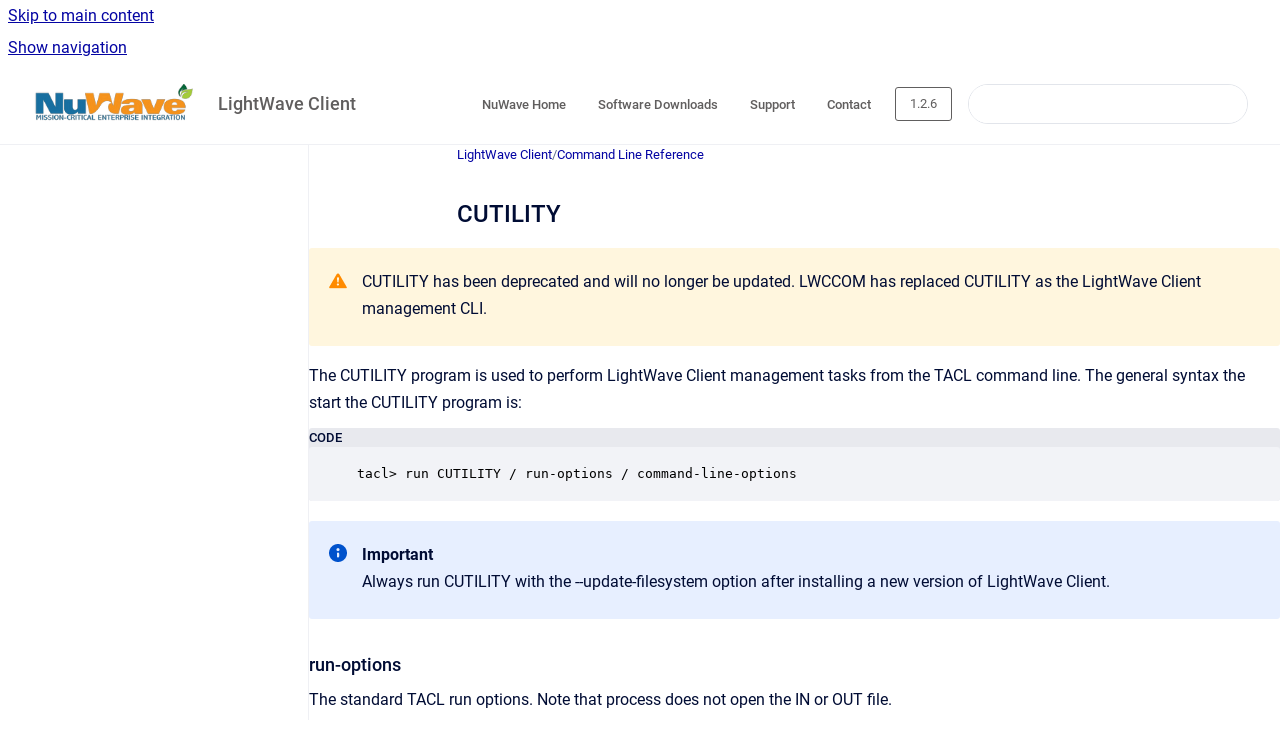

--- FILE ---
content_type: text/html
request_url: https://docs.nuwavetech.com/lightwave-client/1.2.6/cutility
body_size: 8115
content:
<!doctype html>
            
        
    
        
<html class="no-js" lang="en" data-vp-page-id="7405837" data-vp-page-template="article">
    
    
    
<head>
    <!--CDP_HEAD_START-->
        <!--CDP_HEAD_END-->
    <meta charset="utf-8">
    <meta http-equiv="x-ua-compatible" content="ie=edge">
    <meta name="viewport" content="width=device-width, initial-scale=1">
    <meta name="repository-base-url" content="../../lightwave-client/1.2.6">
                <meta name="source-last-modified" content="2019-07-08T13:09Z">
    
    <meta name="Help Center Version"
          content="1.4">
    
        
    <link rel="icon" href="https://docs.nuwavetech.com/__assets-b102d756-7e91-41e4-a588-0be11cfb8565/image/favicon.ico">
    <link rel="apple-touch-icon" href="https://docs.nuwavetech.com/__assets-b102d756-7e91-41e4-a588-0be11cfb8565/image/favicon.ico">

            <link rel="canonical" href="https://docs.nuwavetech.com/lightwave-client/1.2.6/cutility">
                                            <link rel="alternate" hreflang="en" href="https://docs.nuwavetech.com/lightwave-client/1.2.6/cutility">

                                    <link rel="alternate" hreflang="x-default" href="https://docs.nuwavetech.com/lightwave-client/1.2.6/cutility">
                                        
    


<!-- HelpCenter config -->


                                                                                                                                                                                                                                                                                                                                                                                                                                                                                                                                                                                                                                                                                                                                                                                                                                                                                                                                                                                                                                                                                                                                                                                                                                                                                                                                                                                                                                                                                                                                                                                                                                                                                                                                                                                                                                                                                                                                                                                                                                                                                                                                                                                                                                                                                                                                                                                                                                                                                                                                                                                                                                                                                                                                                                                                                                                                                                                                                                                                                                                                                                                                                                                                                                                                                                                                                                                                                                                                                                                                                                                                                                            
    
                                                                                                                            

    <!-- Primary Meta Tags -->
    <meta name="title" content="CUTILITY">
            <meta name="description" content="CUTILITY has been deprecated and will no longer be updated. LWCCOM has replaced CUTILITY as the LightWave Client management CLI. The CUTILITY progr...">
    <meta property="og:description" content="CUTILITY has been deprecated and will no longer be updated. LWCCOM has replaced CUTILITY as the LightWave Client management CLI. The CUTILITY progr...">
    <meta property="twitter:description" content="CUTILITY has been deprecated and will no longer be updated. LWCCOM has replaced CUTILITY as the LightWave Client management CLI. The CUTILITY progr...">

        
    
    <!-- Open Graph / Facebook -->
    <meta property="og:type" content="website">
    <meta property="og:url" content="https://docs.nuwavetech.com/lightwave-client/1.2.6/cutility">
    <meta property="og:title" content="CUTILITY">
    <meta property="og:image" content="https://docs.nuwavetech.com/__assets-b102d756-7e91-41e4-a588-0be11cfb8565/image/logo.png">


    <!-- Twitter -->
    <meta property="twitter:card" content="summary_large_image">
    <meta property="twitter:title" content="CUTILITY">
    <meta property="twitter:image" content="https://docs.nuwavetech.com/__assets-b102d756-7e91-41e4-a588-0be11cfb8565/image/logo.png">

    
    <script>
        var hasCookieNotice = true;
        var usesCookieOptInStrategy = true;
        var cookieRelatedFeatures = [];

        function isSitePreview() {
            var previewStagingUrlMatcher = /\/~preview-([a-f0-9]{8}-[a-f0-9]{4}-[a-f0-9]{4}-[a-f0-9]{4}-[a-f0-9]{12})\//;
            return previewStagingUrlMatcher.test(window.location.href);
        }

        function hasSiteViewerGivenConsentForTracking() {
            try {
                return window.localStorage.getItem('shc-cookies') === 'enabled';
            } catch (e) {
                return false;
            }
        }

        function hasSiteViewerRefusedConsentForTracking() {
            try {
                return window.localStorage.getItem('shc-cookies') === 'disabled';
            } catch (e) {
                return false;
            }
        }

        function areCookiesEnabled() {
                        if (!hasCookieNotice) {
                return true;
            }

                        if (usesCookieOptInStrategy) {
                                if (hasSiteViewerGivenConsentForTracking()) {
                    return true;
                }
            } else {
                                if (!hasSiteViewerRefusedConsentForTracking()) {
                    return true;
                }
            }

            return false;
        }

        var registerCookieRelatedFeature = function (featureFunction) {

                                                
            if (typeof featureFunction === 'function') {
                cookieRelatedFeatures.push(featureFunction);
            }
        }

        var initializeCookieRelatedFeatures = function () {

                                    
            if (!areCookiesEnabled()) {
                return;
            }
            window.scrollHelpCenter.areCookiesEnabled = true;
            for (const cookieRelatedFeature of cookieRelatedFeatures) {
                try {
                    cookieRelatedFeature();
                } catch (e) {
                    console.error(e);
                }
            }
        }

        
        window.scrollHelpCenter = {
            collection: JSON.parse('{\"members\":[{\"name\":\"LightWave Server\",\"prefix\":\"lightwave-server\",\"versions\":{\"available\":[{\"name\":\"1.2.1\"},{\"name\":\"1.2.0\"},{\"name\":\"1.1.9\"},{\"name\":\"1.1.8\"},{\"name\":\"1.1.7\"},{\"name\":\"1.1.6\"},{\"name\":\"1.1.5\"},{\"name\":\"1.1.4\"}],\"current\":{\"name\":\"1.2.6\"}},\"variants\":{\"available\":[]}},{\"name\":\"LightWave Client\",\"prefix\":\"lightwave-client\",\"versions\":{\"available\":[{\"name\":\"1.3.1\"},{\"name\":\"1.2.9\"},{\"name\":\"1.2.8\"},{\"name\":\"1.2.7\"},{\"name\":\"1.2.6\"},{\"name\":\"1.2.5\"},{\"name\":\"1.2.4\"}],\"current\":{\"name\":\"1.2.6\"}},\"variants\":{\"available\":[]}},{\"name\":\"SOAPam Server\",\"prefix\":\"soapam-server\",\"versions\":{\"available\":[{\"name\":\"3.1.15\"},{\"name\":\"3.1.14\"}],\"current\":{\"name\":\"1.2.6\"}},\"variants\":{\"available\":[]}},{\"name\":\"SOAPam Client\",\"prefix\":\"soapam-client\",\"versions\":{\"available\":[{\"name\":\"3.1.15\"},{\"name\":\"3.1.14\"}],\"current\":{\"name\":\"1.2.6\"}},\"variants\":{\"available\":[]}},{\"name\":\"Prizm Gateway\",\"prefix\":\"prizm-gateway\",\"versions\":{\"available\":[{\"name\":\"pre-release 1.0.2-beta.3\"},{\"name\":\"1.0.1\"}],\"current\":{\"name\":\"1.2.6\"}},\"variants\":{\"available\":[]}},{\"name\":\"S3Utils\",\"prefix\":\"s3utils\",\"versions\":{\"available\":[{\"name\":\"1.0.0\"}],\"current\":{\"name\":\"1.2.6\"}},\"variants\":{\"available\":[]}},{\"name\":\"LightWave Client Authentication Exits\",\"prefix\":\"lightwave-client-authentication-exits\",\"versions\":{\"available\":[{\"name\":\"1.4.0-beta.2\"}],\"current\":{\"name\":\"1.2.6\"}},\"variants\":{\"available\":[]}},{\"name\":\"Getting Started\",\"prefix\":\"getting-started\",\"versions\":{\"available\":[{\"name\":\"2025-07-17\"}],\"current\":{\"name\":\"1.2.6\"}},\"variants\":{\"available\":[]}},{\"name\":\"Looking for Product Support?\",\"prefix\":\"looking-for-product-support\",\"versions\":{\"available\":[{\"name\":\"2025-02-13_r1\"}],\"current\":{\"name\":\"1.2.6\"}},\"variants\":{\"available\":[]}},{\"name\":\"LightWave Server Authentication Exits\",\"prefix\":\"lightwave-server-authentication-exits\",\"versions\":{\"available\":[{\"name\":\"1.3.0-beta.1\"}],\"current\":{\"name\":\"1.2.6\"}},\"variants\":{\"available\":[]}}],\"currentContentSource\":{\"name\":\"LightWave Client\",\"prefix\":\"lightwave-client\",\"versions\":{\"available\":[{\"name\":\"1.3.1\"},{\"name\":\"1.2.9\"},{\"name\":\"1.2.8\"},{\"name\":\"1.2.7\"},{\"name\":\"1.2.6\"},{\"name\":\"1.2.5\"},{\"name\":\"1.2.4\"}],\"current\":{\"name\":\"1.2.6\"}},\"variants\":{\"available\":[]}}}'),
            source: {
                confluenceBaseUrl: 'https://nuwavetech.atlassian.net/wiki',
                confluencePageId: '7405837',
                confluenceSpaceKey: 'LWCLIENT',
            },
            contentSourceKey: 'DOCUMENT:8a43008589c5d414f9c210f5cf268d67',
            siteKey: '27742331-dc51-4902-a6d5-2ea730912e4f',
            customJsSrc: null,
            isSitePreview: isSitePreview(),
            areCookiesEnabled: areCookiesEnabled(),
            excludePageLabel: 'scroll-help-center-exclude-page',
            hasCookieNotice: hasCookieNotice,
            usesCookieOptInStrategy: usesCookieOptInStrategy,
            registerCookieRelatedFeature: registerCookieRelatedFeature,
            initializeCookieRelatedFeatures: initializeCookieRelatedFeatures,
            isPortal: false,
            isSearch: false,
            isError: false,
            isOverview: false,
            viewportLink: '../../?l=en',
            relSiteRootPath: '../../',
            siteInstanceId: 'b102d756-7e91-41e4-a588-0be11cfb8565',
            theme: {
                root: {
                    absoluteLink: '../../?l=en'
                },
                header: {
                    displaySpaceName: true,
                    links: JSON.parse('[{\"url\":\"https:\/\/www.nuwavetech.com\",\"text\":\"NuWave Home\"},{\"url\":\"https:\/\/download.nuwavetech.com\",\"text\":\"Software Downloads\"},{\"url\":\"https:\/\/support.nuwavetech.com\",\"text\":\"Support\"},{\"url\":\"https:\/\/www.nuwavetech.com\/contact\",\"text\":\"Contact\"}]'),
                    logo: {
                        url: '../../__assets-b102d756-7e91-41e4-a588-0be11cfb8565/image/logo.png',
                        alt: 'NuWave Technologies Documentation Center'
                    },
                },
                cookieNotice: {
                    display: true,
                    headingText: 'Our Documentation Center uses cookies.',
                    descriptionText: 'We use cookies to help improve our Documentation Center. By accepting, you agree to our use of these cookies.',
                    link: {
                        url: 'https://www.nuwavetech.com/privacypolicy',
                        text: 'Read our privacy policy'
                    }
                }
            },
            integrations: {
                jiraServiceDesk: {
                    key: ''
                },
                intercom: {
                    appId: ''
                },
                zendesk: {
                    url: ''
                },
                aiSearch: {
                    enabled: false
                }
            },
            repository: {
                link: '../../lightwave-client/1.2.6',
                name: 'LightWave Client'
            },
            versionLinksForPage: JSON.parse('[{\"name\":\"1.3.1\",\"toVersionLink\":\"..\/..\/lightwave-client\/1.3.1\/cutility\"},{\"name\":\"1.2.9\",\"toVersionLink\":\"..\/..\/lightwave-client\/1.2.9\/cutility\"},{\"name\":\"1.2.8\",\"toVersionLink\":\"..\/..\/lightwave-client\/1.2.8\/cutility\"},{\"name\":\"1.2.7\",\"toVersionLink\":\"..\/..\/lightwave-client\/1.2.7\/cutility\"},{\"name\":\"1.2.6\",\"toVersionLink\":\"..\/..\/lightwave-client\/1.2.6\/cutility\"},{\"name\":\"1.2.5\",\"toVersionLink\":\"..\/..\/lightwave-client\/1.2.5\/cutility\"},{\"name\":\"1.2.4\",\"toVersionLink\":\"..\/..\/lightwave-client\/1.2.4\/cutility\"}]'),
            variantLinksForPage: JSON.parse('[]'),
            languageLinksForPage: JSON.parse('[{\"displayName\":\"English\",\"code\":\"en\",\"toLanguageLink\":\"..\/..\/lightwave-client\/1.2.6\/cutility\",\"fallback\":false}]'),
            defaultLanguageCode: 'en'        };
    </script>

    
            
    

    
        
    <link rel="stylesheet" href="../../__theme/css/app--9d49c7a6f16d6f27f169.css">

    
            <link rel="stylesheet"
              id="theme-asset-custom-css"
              href="../../__assets-b102d756-7e91-41e4-a588-0be11cfb8565/css/custom.css">
    
    
<style>
            :root {
                        --_vpt-INTERNAL-footer-background: #DBDBDB;
        --_vpt-INTERNAL-footer-foreground: #2F2E2E;
        --_vpt-INTERNAL-header-background: #ffffff;
        --_vpt-INTERNAL-header-foreground: #605e5e;

        /* @deprecated */
        --vp-portal-banner-background-image: url('../../__assets-b102d756-7e91-41e4-a588-0be11cfb8565/image/131486480_xl.jpg');
        /* @deprecated */
        --vp-portal-banner-text-color: #FFF;
        /* @deprecated */
        --vp-space-banner-background-image: url('../../__assets-b102d756-7e91-41e4-a588-0be11cfb8565/image/131486480_xl.jpg');
        /* @deprecated */
        --vp-space-banner-text-color: #FFF;
    }
</style>

    <title>CUTILITY</title>

        </head>
    <!-- pageid attribute is deprecated - please use data-vp-page-id on html element instead -->
    <body pageid="7405837" class="flex flex-col min-h-screen">
                    <div id="vp-js-cookies__notice"></div>
            <vp-a11y-skip-controller>
                <a class="vp-a11y-skip-trigger" href="#content">
                    <i18n-message i18nkey="navigation.skip.to.main.label">
                        Skip to main content
                    </i18n-message>
                </a>
            </vp-a11y-skip-controller>
            <button type="button" class="vp-a11y-skip-trigger vp-js-a11y-navigation-toggle">
                <i18n-message i18nkey="navigation.open.label">
                    Show navigation
                </i18n-message>
            </button>
        
        

<header data-vp-component="header" class="header hc-header-background-color">
    <div class="header__navigation relative">
        <div class="hc-header-background-color relative z-10" id="site-navigation">
            <div class="top-bar header__navigation--large vp-container hc-header-background-color hc-header-font-color">
                <div class="top-bar-left">
                    <ul class="flex flex-wrap flex-row gap-4 items-center relative m-0 p-0 list-none hc-header-background-color">
                        <li class="leading-none align-self-center header__navigation--logo">
                            <vp-localized-link>
                                <a href="../../?l=en">
                                    <img src="../../__assets-b102d756-7e91-41e4-a588-0be11cfb8565/image/logo.png" alt="">
                                    <i18n-message class="sr-only" i18nKey="header.home.label">
                                        Go to homepage
                                    </i18n-message>
                                </a>
                            </vp-localized-link>
                        </li>
                                                    <li>
                                <vp-localized-link>
                                    <a
                                        href="../../lightwave-client/1.2.6/"
                                        class="block leading-none py-3 header__navigation--heading hc-header-font-color"
                                    >
                                        LightWave Client
                                    </a>
                                </vp-localized-link>
                            </li>
                                            </ul>
                </div>
                <div class="top-bar-right no-print">
                    <div class="header__navigation--large__menu hc-header-background-color">
                        <ul class="flex flex-row m-0 p-0 list-none render-links">
                            
    <li class="order-6 lg:order-2 render-links--link
                              render-links--link--border">
        <a href="https://www.nuwavetech.com"
           class="block px-4 py-3 hc-header-font-color"
           rel="noopener">
            NuWave Home
        </a>
    </li>
        <li class="order-6 lg:order-2 render-links--link
                              ">
        <a href="https://download.nuwavetech.com"
           class="block px-4 py-3 hc-header-font-color"
           rel="noopener">
            Software Downloads
        </a>
    </li>
        <li class="order-6 lg:order-2 render-links--link
                              ">
        <a href="https://support.nuwavetech.com"
           class="block px-4 py-3 hc-header-font-color"
           rel="noopener">
            Support
        </a>
    </li>
        <li class="order-6 lg:order-2 render-links--link
                              ">
        <a href="https://www.nuwavetech.com/contact"
           class="block px-4 py-3 hc-header-font-color"
           rel="noopener">
            Contact
        </a>
    </li>
                            </ul>
                                                    <div id="vp-js-desktop__navigation__picker" class="ml-2 my-auto">
                                <!-- These are just placeholders and will be replaced by the actual pickers which are rendered by preact -->
                                                                    <div class="vp-picker vp-version-picker">
                                        <button class="vp-button vp-button--variant-outline vp-picker__button">
                                            1.2.6
                                        </button>
                                    </div>
                                                                                            </div>
                                                                            <div class="my-auto list-none ml-4">
                                    

        
        
    
    <div
        data-vp-id="search-bar-placeholder"
        data-vp-component="search-bar"
        data-vp-variant=""
        class="vp-search-bar "
        aria-hidden="true"
    >
        <form
            action="/search.html"
            method="GET"
            class="vp-search-bar__input-container"
        >
            <div
                data-vp-component="search-input"
                data-vp-variant="border"
                class="vp-search-input vp-search-input--border"
            >
                <input
                    type="search"
                    autocomplete="off"
                    value=""
                    class="vp-search-input__input"
                    style="margin-right: 0;"
                >
            </div>
        </form>
    </div>

    
    <script data-vp-id="search-bar-config" type="application/json">
        {
            "hasContentSourceFilter": false,
            "hasQuickSearch": true,
            "variant": ""
        }
    </script>
                            </div>
                                            </div>

                    <button type="button" class="vp-js-header-search-toggle vp-button header__navigation--button hc-header-font-color">
                        <svg
                            data-vp-id="header-search-toggle-icon"
                            data-vp-component="icon"
                            xmlns="http://www.w3.org/2000/svg"
                            width="20"
                            height="20"
                            viewBox="0 0 20 20"
                            fill="none"
                            aria-hidden="true"
                        >
                            <path d="M8.99452 14.5C10.5121 14.5 11.809 13.9669 12.8854 12.9007C13.9618 11.8345 14.5 10.5361 14.5 9.00548C14.5 7.48794 13.9631 6.19097 12.8893 5.11458C11.8155 4.03819 10.519 3.5 9 3.5C7.46786 3.5 6.16816 4.0369 5.1009 5.11071C4.03363 6.18453 3.5 7.48096 3.5 9C3.5 10.5321 4.0331 11.8318 5.09929 12.8991C6.1655 13.9664 7.46391 14.5 8.99452 14.5ZM9 16C8.02913 16 7.11974 15.816 6.27185 15.4479C5.42395 15.0799 4.68056 14.5799 4.04167 13.9479C3.40278 13.316 2.90278 12.576 2.54167 11.728C2.18056 10.88 2 9.97053 2 8.99956C2 8.04152 2.18403 7.13542 2.55208 6.28125C2.92014 5.42708 3.41864 4.68387 4.04758 4.0516C4.67653 3.41935 5.41569 2.91935 6.26508 2.5516C7.11449 2.18387 8.02548 2 8.99806 2C9.95769 2 10.8646 2.18403 11.7188 2.55208C12.5729 2.92014 13.316 3.42014 13.9479 4.05208C14.5799 4.68403 15.0799 5.42612 15.4479 6.27835C15.816 7.13058 16 8.0381 16 9.00094C16 9.83365 15.8615 10.6213 15.5846 11.3638C15.3078 12.1062 14.9254 12.7836 14.4375 13.3958L18 16.9583L16.9375 18L13.375 14.4583C12.7668 14.9459 12.0939 15.3247 11.3564 15.5948C10.6188 15.8649 9.83333 16 9 16Z" fill="currentColor"></path>
                        </svg>
                        <i18n-message class="sr-only" i18nKey="search.form.show.label"></i18n-message>
                    </button>
                </div>
            </div>
        </div>
    </div>
</header>

        <div class="flex flex-col flex-grow hc-main-wrapper">
                            


<div class="vp-article vp-container article">
    <div class="vp-article__aside-left no-print">
        <div id="vp-js-desktop__navigation" class="vp-article__aside-left__inner"></div>
    </div>

    <main id="article-content" class="vp-article__content-panel">
                    
    <i18n-message i18nkey="breadcrumb.label" attribute="aria-label" class="vp-breadcrumbs__wrapper">
        <nav class="vp-breadcrumbs" aria-label="Breadcrumb" role="navigation">
            <div class="breadcrumbs-wrapper">
                <ol class="breadcrumbs breadcrumbs--fit-content">
                                            <li>
                                                            <a href="../../lightwave-client/1.2.6/" rel="prev">LightWave Client</a>
                                                                                        <span aria-hidden="true">/</span>
                                                    </li>
                                            <li>
                                                            <a href="../../lightwave-client/1.2.6/command-line-reference" rel="prev" class="js-breadcrumbs-truncate">Command Line Reference</a>
                                                                                </li>
                                    </ol>
            </div>
        </nav>
    </i18n-message>
                        <div id="content" class="vp-a11y-skip-target" tabindex="-1"></div>
                    <div class="vp-article__aside-right no-print">
                <vp-toc data-vp-component="toc" for="main-content">
                    <vp-a11y-skip-controller slot="afterbegin">
                        <a class="vp-a11y-skip-trigger"  href="#article-inner-content">
                            <i18n-message i18nkey="navigation.skip.toc.label">
                                Skip table of contents
                            </i18n-message>
                        </a>
                    </vp-a11y-skip-controller>
                </vp-toc>
            </div>
                <div id="article-inner-content" class="vp-article__wrapper" tabindex="-1">
            <header class="article-header">
                <!-- CSS class article__heading is deprecated and will be removed in the future -->
                <h1 class="vp-article__heading article__heading"><span>CUTILITY</span></h1>
            </header>

            <section id="main-content" class="vp-article__content wiki-content article__content">
                    <div class="panel-macro panel-macro--note panel-macros--note" role="note" aria-label="Note" data-type="warning">
    <div class="panel-macro__icon panel-macros--note__icon">
                    <img aria-hidden="true" src="../../__theme/images/common/note-macro-icon--625ed763b7218abfc3ad.svg">
                    </div>
    <div class="panel-macro__content panel-macros--note__content">
                <p>CUTILITY has been deprecated and will no longer be updated. LWCCOM has replaced CUTILITY as the LightWave Client management CLI.</p>
    </div>
</div>
<p class="auto-cursor-target">The CUTILITY program is used to perform LightWave Client management tasks from the TACL command line. The general syntax the start the CUTILITY program is:</p><div class="code-macro">
        <div class="code-macro__language">
        <span>CODE</span>
    </div>
    <pre><code class="line-numbers language-">tacl&gt; run CUTILITY / run-options / command-line-options</code></pre>
</div>





    
<div class="panel-macro panel-macro--info panel-macros--info" role="note" aria-label="Note" data-type="info">
    <div class="panel-macro__icon panel-macros--info__icon">
                    <img aria-hidden="true" src="../../__theme/images/common/info-macro-icon--39985156a8a940b9a79d.svg">
                    </div>
    <div class="panel-macro__content panel-macros--info__content">
                    <p class="panel-macro__content--heading panel-macros--info__content--heading">Important</p>
                <p><span>Always run CUTILITY with the --update-filesystem option after installing a new version of LightWave Client.</span></p>
    </div>
</div>
<h3 id="id-(1.2.6)CUTILITY-run-options">run-options</h3><p>The standard TACL run options. Note that process does not open the IN or OUT file.&nbsp;</p><h3 id="id-(1.2.6)CUTILITY-command-line-options">command-line-options</h3><p>@&lt;command-file&gt;</p><p style="margin-left: 40.0px;">Reads command line options from &lt;command-file&gt;. Options specified on the command line override any duplicates specified in the file. At most, one '@' option&nbsp;may used. The file itself cannot contain an '@' option (i.e., no nesting).</p><p>--api-to-ddl &lt;api-file-name&gt; &lt;ddl-file-name&gt;&nbsp;[!]</p><p style="margin-left: 30.0px;">Generates a DDL source file from an API definition stored in an Enscribe file. Specify the '!' option to indicate that the output DDL source file should be replaced if it exists. Note that this feature became available in release 1.0.1.</p><p>--check-cf &lt;file-name&gt;</p><p style="margin-left: 40.0px;">Validates the specified credentials file.</p><p>--clean</p><p style="margin-left: 30.0px;">When items are deleted from the filesystem via the Console, they are only marked for deletion and not immediately physically deleted. Rather, the data is&nbsp;physically deleted over time by a housekeeping process within CONSOLE. The --clean option immediately 'cleans up' (physically deletes) any data currently marked for deletion. Use this option if you want to remove unused data from the filesystem without waiting for the housekeeping process to run.</p><p>--create-cf &lt;output-credentials-file&gt; [ ! ] &lt;credentials-string&gt; | +&lt;credentials-input-file&gt; | '?'&nbsp;[ &lt;target-file-name&gt; ]</p><p style="margin-left: 40.0px;">Creates an encrypted LightWave Client credentials file. See&nbsp;<a href="../../lightwave-client/1.2.6/using-credentials-files" data-linked-resource-id="7405761" data-linked-resource-version="1" data-linked-resource-type="page">Using Credentials Files</a>&nbsp;for more information about credentials files. The &lt;output-credentials-file&gt; parameter is the name of the credentials file to create. Use the '!' character to specify that the file should be overwritten if it already exists. The input credentials may be supplied on the command line, supplied in an edit file by prefixing the name of the file with '+', or you may be prompted for the credentials by specifying '?'. When prompted, the credentials are not displayed on the terminal.</p><p style="margin-left: 40.0px;">As an added security measure, the credentials file contains the name and location of the file itself. Thus, a credentials file will be invalid if renamed or moved to a new location. To create a credentials file for use in another location (e.g. another system), use &lt;target-file-name&gt;. When specified, the credentials file will be created such that it will be valid when copied to the target file name.&nbsp;</p><p>--create-filesystem</p><p style="margin-left: 30.0px;">Creates a new LightWave Client filesystem in the location specified by the --filesystem option.</p><p>--export-api &lt;api-name&gt; &lt;output-api-file&gt;&nbsp;[!]</p><p style="margin-left: 30.0px;">Exports an API definition from the filesystem to an Enscribe file. Specify the '!' option to indicate that the output Enscribe file should be replaced if it exists. Note that when using this feature, if the --filesystem option is not specified, the filesystem location is assumed to be the current subvol.&nbsp;Note that this feature became available in release 1.0.1.</p><p>--filesystem &lt;subvolume-spec&gt;</p><p style="margin-left: 30.0px;">Specifies the subvolume location of the target LightWave Client filesystem.&nbsp;&lt;subvolume-spec&gt; may optionally include a volume name. A value of '*' indicates the current subvolume. The filesystem must be located on a TMF-audited volume. Refer to&nbsp;<a href="../../lightwave-client/1.2.6/managing-the-filesystem" data-linked-resource-id="7405819" data-linked-resource-version="1" data-linked-resource-type="page">Managing the Filesystem</a> for more information.</p><p>--import-api &lt;input-api-file&gt; &lt; &lt;api-name&gt; | '*' &gt; [!]</p><p style="margin-left: 30.0px;">Imports an API definition stored in an Enscribe file into the filesystem. If '*' is specified as the API name, the API stored in the definition will be used. Specify the '!' option to indicate that an existing API with the same name should be replaced if it exists. Note that when using this feature, if the --filesystem option is not specified, the filesystem location is assumed to be the current subvol.&nbsp;Note that this feature became available in release 1.0.1.</p><p>--set-password &lt;username&gt; &lt;password&gt;</p><p style="margin-left: 30.0px;">Overwrites the password for the named user.</p><p>--update-filesystem</p><p style="margin-left: 30.0px;">Updates a LightWave Client filesystem in the location specified by the --filesystem option. The update process uses the file named CCPnnnnn (where nnnnn is a version number) in the installation subvolume to update the Console web application. If there is more than one CCPnnnnn file, the latest version is used. The update process may make the filesystem incompatible with earlier releases of LightWave Client.</p><p>&nbsp;</p>

        
<div class="table-overlay full reveal article__content" data-vp-id="js-table-overlay">
    <i18n-message i18nkey="modal.cta.close.label" attribute="title">
        <button class="close-button table-overlay__close"
                data-close
                title="Close modal"
                type="button">
            <span aria-hidden="true">&times;</span>
        </button>
    </i18n-message>
    <div class="table-overlay__content"></div>
</div>

                                    <vp-article-pagination pageid="7405837"></vp-article-pagination>
                            </section>

                    </div>
    </main>
</div>
                    </div>

        
    
<footer data-vp-component="footer" class="footer hc-footer-background-color">
    <div class="grid lg:flex footer--alignment hc-footer-font-color vp-container">
                    <div class="flex hc-footer-font-color">
                <img src="../../__theme/footer-logo--f92dd2820b24ad5bb8be.svg" class="footer__logo" alt="">
            </div>
                <div class="grid">
            <div class="footer__links">
                                    <a
                        href="https://www.nuwavetech.com/privacypolicy"
                        class="hc-footer-font-color"
                        rel="noopener"
                    >
                        Privacy Policy
                    </a>
                    <span class="footer__links--separator">/</span>                                    <a
                        href="https://www.nuwavetech.com/terms-of-use"
                        class="hc-footer-font-color"
                        rel="noopener"
                    >
                        Terms of Use
                    </a>
                                                </div>
                <ul class="footer__attribution-line--copyright hc-footer-font-color">
                    <li>
                    <i18n-message i18nkey="footer.copyright.label" options='{ "date": "2025", "by": "NuWave Technologies, Inc.  |   LightWave Server™, LightWave Client™, Prizm Gateway™, and SOAPam® are trademarks of NuWave Technologies, Inc." }'>
                        Copyright &copy; 2025 NuWave Technologies, Inc.  |   LightWave Server™, LightWave Client™, Prizm Gateway™, and SOAPam® are trademarks of NuWave Technologies, Inc.
                    </i18n-message>
                    </li>
                    <li>
                        <span aria-hidden="true">&bull;</span>
                        <i18n-message i18nkey="footer.poweredBy.label">Powered by</i18n-message>
                        &#32;
                        <a
                            href="https://www.k15t.com/go/scroll-viewport-cloud-help-center"
                            rel="noopener nofollow"
                        >
                            Scroll Viewport
                        </a>
                        &#32;
                        &#38;
                        &#32;
                        <a
                            href="https://www.atlassian.com/software/confluence"
                            rel="noopener nofollow"
                        >
                            Atlassian Confluence
                        </a>
                    </li>
                    <li id="vp-js-cookies__reset-link"></li>
                </ul>
                    </div>
    </div>
</footer>

        
    
    
        
        
            
    
                
                
                
        
        <div id="vp-js-mobile__navigation"></div>

                            <div class="vp-error-log">
                <div class="vp-error-log__backdrop"></div>
                <div class="vp-error-log__modal">
                    <div class="vp-error-log__header">
                        <i18n-message i18nkey="preview.errorLog.header.label" ns="common">
                            JavaScript errors detected
                        </i18n-message>
                    </div>
                    <div class="vp-error-log__content">
                        <p>
                            <i18n-message i18nkey="preview.errorLog.content.0" ns="common">
                                Please note, these errors can depend on your browser setup.
                            </i18n-message>
                        </p>
                        <ul data-error-log-list>
                            <template class="vp-error-log__item--template">
                                <li></li>
                            </template>
                        </ul>
                        <p>
                            <i18n-message i18nkey="preview.errorLog.content.1" ns="common">
                                If this problem persists, please contact our support.
                            </i18n-message>
                        </p>
                    </div>
                    <div class="vp-error-log__footer">
                        <a class="vp-button vp-button--primary" href="https://k15t.jira.com/servicedesk/customer/portal/3" rel="noopener">
                            <i18n-message i18nkey="preview.errorLog.cta.support.label" ns="common">
                                Contact Support
                            </i18n-message>
                        </a>
                        <a class="vp-button vp-button--secondary" id="error-log-close-button" tabindex="0">
                            <i18n-message i18nkey="preview.errorLog.cta.close.label" ns="common">
                                Close
                            </i18n-message>
                        </a>
                    </div>
                </div>
            </div>
        
        <script>
            (function() {
                // set the inapphelp attributes as early as possible to avoid flashing content that should be hidden
                const searchParams = new URL(location.href).searchParams;

                if (searchParams.get('inAppHelp') === 'true') {
                    const inAppHelpClasses = ['vp-in-app-help'];

                    if (searchParams.get('title') === 'false') {
                        inAppHelpClasses.push('vp-in-app-help--no-title');
                    }

                    document.body.classList.add(...inAppHelpClasses);
                }
            }());
        </script>

        <script>
            if(!false) {
                window.scrollHelpCenter.initializeCookieRelatedFeatures();
            }
        </script>

        <script src="../../__theme/js/app--b32e9ff2428b0dc23d89.js"></script>
    </body>
</html>


--- FILE ---
content_type: text/css
request_url: https://docs.nuwavetech.com/__assets-b102d756-7e91-41e4-a588-0be11cfb8565/css/custom.css
body_size: 151
content:
img[src^="./getting-started/document-cover.png"] {
  display: none;
}

img[src^="./looking-for-product-support/document-cover.png"] {
  display: none;
}

a[class*="header__navigation--heading"] {
  font-size: 18px;
  padding-left: 20px;
}

.portal__header__content__intro--heading {
  font-size: 36px;
}